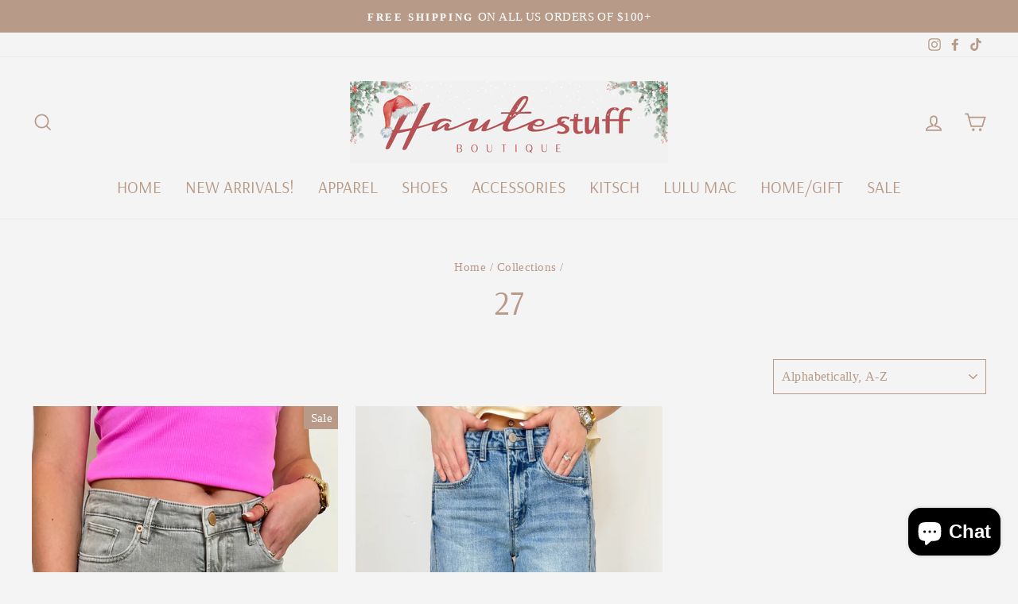

--- FILE ---
content_type: text/html; charset=UTF-8
request_url: https://api.commentsold.com/videeo/v1/sdk/haute_stuff_boutique_baytownshvideeo?token=eyJjdHkiOiJKV1QiLCJhbGciOiJIUzI1NiIsInR5cCI6IkpXVCJ9.eyJpYXQiOjE3Njk0Nzg2NzAsImlkIjoiNWIwNWViYjAtMjExZC00ODhkLWJhNTEtNGQ1MTc2MjVhN2ZkIiwic2NwIjoidmlkZWVvIn0.xJ8TYcf_EA7zqQI2HnIIpMtmjHNJTD_ON9q76HSZgVQ&locale=en-US&currency=USD
body_size: 2963
content:
<!DOCTYPE html>
<html>
<head lang="en-US">
    <meta charset="utf-8" />
    <meta name="viewport" content="width=device-width, initial-scale=1" />
    <title>Videeo</title>

            <link rel="preload" href="https://sdk.justsell.live/assets/viewer-1750263744498297cfee5.css" as="style" onload="this.onload=null;this.rel='stylesheet'">
    </head>


<body id='videeo-viewer-body' style='overflow: hidden; background-color: transparent'>
    
            <script src="https://sdk.justsell.live/assets/viewer.7dbe39e2.js" id='scriptFile' defer></script>
    
    <div class="container" style="max-width: unset;">
        <div class="col-xs-12">
            <div id="cs-videeo--mount"></div>
        </div>
    </div>

    <!--suppress JSUnresolvedVariable -->
    <script >
                document.getElementById('scriptFile').addEventListener('load', initVideeoViewer);
                function getI18nFromURL() {
            const searchParams = new URLSearchParams(window.location.search);
            const i18n = {
                locale: searchParams.get('locale'),
                currency: searchParams.get('currency'),
            }
            return Object.keys(i18n).length > 0 ? i18n : undefined;
        }
        function initVideeoViewer() {
            VideeoViewer.init({
                baseUrl: "https://api.commentsold.com/videeo/v1/sdk/haute_stuff_boutique_baytownshvideeo",
                brandColor: "#f7b7db",
                customFont: {"title":"Merriweather","url":"https:\/\/fonts.googleapis.com\/css2?family=Merriweather:wght@300;400;700\u0026display=swap"},
                soldKeyword: "Sold",
                displaySoldCommentOnProductView: "1",
                customization: {
                    enableReplays: true,
                    hideNowShowing: false,
                    useRoundedCorners: true,
                    theme: "light"
                },
                fontColor: "",
                isLotwStreamingEnabled: "1",
                loginUrl: "https:\/\/api.commentsold.com\/videeo\/v1\/sdk\/haute_stuff_boutique_baytownshvideeo\/facebook-auth",
                mountPoint: "cs-videeo--mount",
                pusherConfig: {"channels":{"presence":"presence-LiveSale2-haute_stuff_boutique_baytownshvideeo","private":"private-LiveSale2-haute_stuff_boutique_baytownshvideeo","public-product-overlay":"new-product-overlay-haute_stuff_boutique_baytownshvideeo","shopifySync":"private-ShopifyProductSync-haute_stuff_boutique_baytownshvideeo"},"cluster":"mt1","key":"53a66097dc63e4d9ec44","authUrl":"https:\/\/api.commentsold.com\/videeo\/v1\/sdk\/haute_stuff_boutique_baytownshvideeo\/pusher\/auth"},
                redirectUrl: "https://haute-stuff-boutique-baytown.myshopify.com/pages/live-shopping",
                shopId: "haute_stuff_boutique_baytownshvideeo",
                streamId: "",
                token: "eyJjdHkiOiJKV1QiLCJhbGciOiJIUzI1NiIsInR5cCI6IkpXVCJ9.eyJpYXQiOjE3Njk0Nzg2NzAsImlkIjoiNWIwNWViYjAtMjExZC00ODhkLWJhNTEtNGQ1MTc2MjVhN2ZkIiwic2NwIjoidmlkZWVvIn0.xJ8TYcf_EA7zqQI2HnIIpMtmjHNJTD_ON9q76HSZgVQ",
                user: null,
                i18n: getI18nFromURL(),
                isMiniplayerDisabled: false            });
        }
    </script>
</body>

</html>


--- FILE ---
content_type: text/javascript
request_url: https://www.hautestufftx.com/cdn/shop/t/20/assets/ets_instagram_shopping_slider.js?v=156685415393058646591696610230
body_size: -455
content:
var ETS_ISS_ACCESS_TOKEN = '911snellie';
var ETS_ISS_INIT_CACHE_URL = 'https://cdn.shopify.com/s/files/1/1416/7264/t/20/assets/eiss_init_cache.json?v=1688017924';
var ETS_ISS_TAG_CACHE_DATA = {};
var ETS_ISS_APP_ENABLED = 1;
var ETS_ISS_APP_URL = 'https://insta-app.etssoft.net';
var ETS_ISS_LAST_TIME_CLEAR = '';
var EISS_USER_TYPE=1;
var EISS_SHOP_ID='7513';
var EISS_USERID="673811152";
var EISS_QUERY_HASH="9dcf6e1a98bc7f6e92953d5a61027b98";
